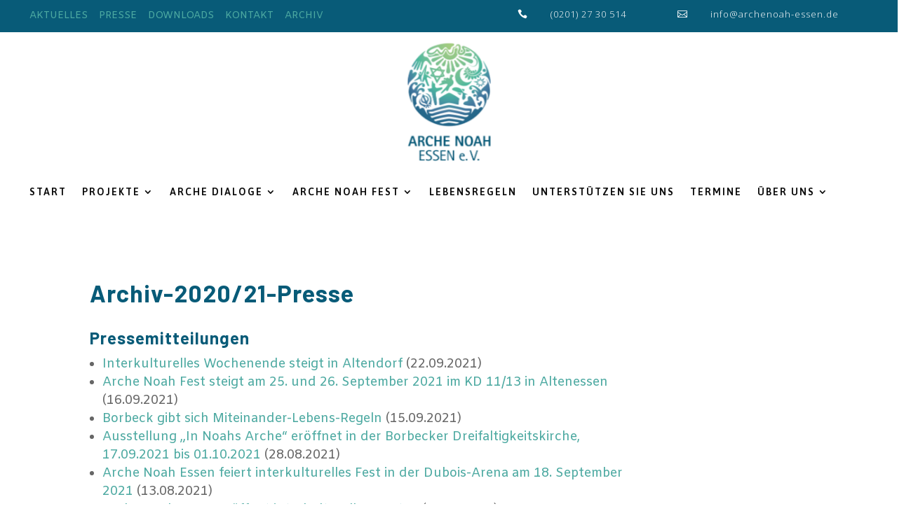

--- FILE ---
content_type: text/html; charset=UTF-8
request_url: https://archenoah-essen.de/archiv-2020-21-presse/
body_size: 15786
content:
<!DOCTYPE html><html lang="de"><head><meta charset="UTF-8" /><meta http-equiv="X-UA-Compatible" content="IE=edge"><link rel="pingback" href="https://archenoah-essen.de/xmlrpc.php" /> <script type="text/javascript">document.documentElement.className = 'js';</script> <meta name='robots' content='index, follow, max-image-preview:large, max-snippet:-1, max-video-preview:-1' /><style>img:is([sizes="auto" i], [sizes^="auto," i]) { contain-intrinsic-size: 3000px 1500px }</style><title>Archiv-2020/21-Presse &#8226; ARCHE NOAH ESSEN E.V.</title><link rel="canonical" href="https://archenoah-essen.de/archiv-2020-21-presse/" /><meta property="og:locale" content="de_DE" /><meta property="og:type" content="article" /><meta property="og:title" content="Archiv-2020/21-Presse &#8226; ARCHE NOAH ESSEN E.V." /><meta property="og:description" content="Pressemitteilungen Interkulturelles Wochenende steigt in Altendorf (22.09.2021) Arche Noah Fest steigt am 25. und 26. September 2021 im KD 11/13 in Altenessen (16.09.2021) Borbeck gibt sich Miteinander-Lebens-Regeln (15.09.2021) Ausstellung „In Noahs Arche“ eröffnet in der Borbecker Dreifaltigkeitskirche, 17.09.2021 bis 01.10.2021 (28.08.2021) Arche Noah Essen feiert interkulturelles Fest in der Dubois-Arena am 18. September 2021 (13.08.2021) [&hellip;]" /><meta property="og:url" content="https://archenoah-essen.de/archiv-2020-21-presse/" /><meta property="og:site_name" content="ARCHE NOAH ESSEN E.V." /><meta property="article:publisher" content="https://www.facebook.com/ArcheNoahEssen" /><meta property="article:modified_time" content="2022-04-11T09:17:33+00:00" /><meta property="og:image" content="https://archenoah-essen.de/wp-content/uploads/2020/11/ArcheNoah_LOGO_web-transparent_255px.png" /><meta property="og:image:width" content="301" /><meta property="og:image:height" content="370" /><meta property="og:image:type" content="image/png" /><meta name="twitter:card" content="summary_large_image" /><meta name="twitter:label1" content="Geschätzte Lesezeit" /><meta name="twitter:data1" content="2 Minuten" /> <script type="application/ld+json" class="yoast-schema-graph">{"@context":"https://schema.org","@graph":[{"@type":"WebPage","@id":"https://archenoah-essen.de/archiv-2020-21-presse/","url":"https://archenoah-essen.de/archiv-2020-21-presse/","name":"Archiv-2020/21-Presse &#8226; ARCHE NOAH ESSEN E.V.","isPartOf":{"@id":"https://archenoah-essen.de/#website"},"datePublished":"2022-04-11T09:07:16+00:00","dateModified":"2022-04-11T09:17:33+00:00","breadcrumb":{"@id":"https://archenoah-essen.de/archiv-2020-21-presse/#breadcrumb"},"inLanguage":"de","potentialAction":[{"@type":"ReadAction","target":["https://archenoah-essen.de/archiv-2020-21-presse/"]}]},{"@type":"BreadcrumbList","@id":"https://archenoah-essen.de/archiv-2020-21-presse/#breadcrumb","itemListElement":[{"@type":"ListItem","position":1,"name":"Startseite","item":"https://archenoah-essen.de/"},{"@type":"ListItem","position":2,"name":"Archiv-2020/21-Presse"}]},{"@type":"WebSite","@id":"https://archenoah-essen.de/#website","url":"https://archenoah-essen.de/","name":"ARCHE NOAH ESSEN","description":"Hand in Hand für Vielfalt in Essen","publisher":{"@id":"https://archenoah-essen.de/#organization"},"potentialAction":[{"@type":"SearchAction","target":{"@type":"EntryPoint","urlTemplate":"https://archenoah-essen.de/?s={search_term_string}"},"query-input":{"@type":"PropertyValueSpecification","valueRequired":true,"valueName":"search_term_string"}}],"inLanguage":"de"},{"@type":"Organization","@id":"https://archenoah-essen.de/#organization","name":"ARCHE NOAH ESSEN","url":"https://archenoah-essen.de/","logo":{"@type":"ImageObject","inLanguage":"de","@id":"https://archenoah-essen.de/#/schema/logo/image/","url":"https://archenoah-essen.de/wp-content/uploads/2020/11/archenoah_logo_rgb_rz_255px.jpg","contentUrl":"https://archenoah-essen.de/wp-content/uploads/2020/11/archenoah_logo_rgb_rz_255px.jpg","width":255,"height":346,"caption":"ARCHE NOAH ESSEN"},"image":{"@id":"https://archenoah-essen.de/#/schema/logo/image/"},"sameAs":["https://www.facebook.com/ArcheNoahEssen","https://www.instagram.com/archenoahessen/"]}]}</script> <link rel="alternate" type="application/rss+xml" title="ARCHE NOAH ESSEN E.V. &raquo; Feed" href="https://archenoah-essen.de/feed/" /><link rel="alternate" type="application/rss+xml" title="ARCHE NOAH ESSEN E.V. &raquo; Kommentar-Feed" href="https://archenoah-essen.de/comments/feed/" /><meta content="DI Moderna v.2.0" name="generator"/><style id='filebird-block-filebird-gallery-style-inline-css' type='text/css'>ul.filebird-block-filebird-gallery{margin:auto!important;padding:0!important;width:100%}ul.filebird-block-filebird-gallery.layout-grid{display:grid;grid-gap:20px;align-items:stretch;grid-template-columns:repeat(var(--columns),1fr);justify-items:stretch}ul.filebird-block-filebird-gallery.layout-grid li img{border:1px solid #ccc;box-shadow:2px 2px 6px 0 rgba(0,0,0,.3);height:100%;max-width:100%;-o-object-fit:cover;object-fit:cover;width:100%}ul.filebird-block-filebird-gallery.layout-masonry{-moz-column-count:var(--columns);-moz-column-gap:var(--space);column-gap:var(--space);-moz-column-width:var(--min-width);columns:var(--min-width) var(--columns);display:block;overflow:auto}ul.filebird-block-filebird-gallery.layout-masonry li{margin-bottom:var(--space)}ul.filebird-block-filebird-gallery li{list-style:none}ul.filebird-block-filebird-gallery li figure{height:100%;margin:0;padding:0;position:relative;width:100%}ul.filebird-block-filebird-gallery li figure figcaption{background:linear-gradient(0deg,rgba(0,0,0,.7),rgba(0,0,0,.3) 70%,transparent);bottom:0;box-sizing:border-box;color:#fff;font-size:.8em;margin:0;max-height:100%;overflow:auto;padding:3em .77em .7em;position:absolute;text-align:center;width:100%;z-index:2}ul.filebird-block-filebird-gallery li figure figcaption a{color:inherit}</style><link rel='stylesheet' id='wpo_min-header-0-css' href='https://archenoah-essen.de/wp-content/cache/wpo-minify/1762498586/assets/wpo-minify-header-9ad77693.min.css' type='text/css' media='all' /><link rel="https://api.w.org/" href="https://archenoah-essen.de/wp-json/" /><link rel="alternate" title="JSON" type="application/json" href="https://archenoah-essen.de/wp-json/wp/v2/pages/7525" /><link rel="EditURI" type="application/rsd+xml" title="RSD" href="https://archenoah-essen.de/xmlrpc.php?rsd" /><link rel='shortlink' href='https://archenoah-essen.de/?p=7525' /><link rel="alternate" title="oEmbed (JSON)" type="application/json+oembed" href="https://archenoah-essen.de/wp-json/oembed/1.0/embed?url=https%3A%2F%2Farchenoah-essen.de%2Farchiv-2020-21-presse%2F" /><link rel="alternate" title="oEmbed (XML)" type="text/xml+oembed" href="https://archenoah-essen.de/wp-json/oembed/1.0/embed?url=https%3A%2F%2Farchenoah-essen.de%2Farchiv-2020-21-presse%2F&#038;format=xml" /><style>.cmplz-hidden {
					display: none !important;
				}</style><meta name="viewport" content="width=device-width, initial-scale=1.0, maximum-scale=1.0, user-scalable=0" /><link rel="preload" href="https://archenoah-essen.de/wp-content/themes/di-basis/core/admin/fonts/modules.ttf" as="font" crossorigin="anonymous"><style type="text/css" id="custom-background-css">body.custom-background { background-color: #ffffff; }</style><meta name="google-site-verification" content="RwBmqK3PkJQ-BYLzWTA_v2QZ1ur8QBKqlwxj0_3wR1o"> <script>document.addEventListener("DOMContentLoaded", function() {
  function equalizeBlogHeights() {
    var container = document.querySelector('.blog-equal-cols');
    if (!container) return;

    var posts = Array.from(container.children);

    if (posts.length === 0) return;

    // Höhe bei jedem Durchlauf zurücksetzen, um neue Höhe richtig zu messen
    posts.forEach(function(post) {
      post.style.height = 'auto';
    });

    // Maximale Höhe ermitteln
    var maxHeight = 0;
    posts.forEach(function(post) {
      var h = post.offsetHeight;
      if (h > maxHeight) maxHeight = h;
    });

    // Alle Beiträge auf maxHeight setzen
    posts.forEach(function(post) {
      post.style.height = maxHeight + 'px';
    });
  }

  equalizeBlogHeights();

  // Höhe bei Fenstergröße ändern neu berechnen
  window.addEventListener('resize', equalizeBlogHeights);

  // Nach vollständigem Laden (inkl. Bilder) erneut ausführen
  window.addEventListener('load', equalizeBlogHeights);
});</script><link rel="icon" href="https://archenoah-essen.de/wp-content/uploads/2021/04/cropped-ArcheNoah_LOGO_RGB_2019_RZ-2-150x150.png" sizes="32x32" /><link rel="icon" href="https://archenoah-essen.de/wp-content/uploads/2021/04/cropped-ArcheNoah_LOGO_RGB_2019_RZ-2-300x300.png" sizes="192x192" /><link rel="apple-touch-icon" href="https://archenoah-essen.de/wp-content/uploads/2021/04/cropped-ArcheNoah_LOGO_RGB_2019_RZ-2-300x300.png" /><meta name="msapplication-TileImage" content="https://archenoah-essen.de/wp-content/uploads/2021/04/cropped-ArcheNoah_LOGO_RGB_2019_RZ-2-300x300.png" /><style id="et-divi-customizer-global-cached-inline-styles">body,.et_pb_column_1_2 .et_quote_content blockquote cite,.et_pb_column_1_2 .et_link_content a.et_link_main_url,.et_pb_column_1_3 .et_quote_content blockquote cite,.et_pb_column_3_8 .et_quote_content blockquote cite,.et_pb_column_1_4 .et_quote_content blockquote cite,.et_pb_blog_grid .et_quote_content blockquote cite,.et_pb_column_1_3 .et_link_content a.et_link_main_url,.et_pb_column_3_8 .et_link_content a.et_link_main_url,.et_pb_column_1_4 .et_link_content a.et_link_main_url,.et_pb_blog_grid .et_link_content a.et_link_main_url,body .et_pb_bg_layout_light .et_pb_post p,body .et_pb_bg_layout_dark .et_pb_post p{font-size:18px}.et_pb_slide_content,.et_pb_best_value{font-size:20px}h1,h2,h3,h4,h5,h6{color:#085b78}.woocommerce #respond input#submit,.woocommerce-page #respond input#submit,.woocommerce #content input.button,.woocommerce-page #content input.button,.woocommerce-message,.woocommerce-error,.woocommerce-info{background:#4ca9a1!important}#et_search_icon:hover,.mobile_menu_bar:before,.mobile_menu_bar:after,.et_toggle_slide_menu:after,.et-social-icon a:hover,.et_pb_sum,.et_pb_pricing li a,.et_pb_pricing_table_button,.et_overlay:before,.entry-summary p.price ins,.woocommerce div.product span.price,.woocommerce-page div.product span.price,.woocommerce #content div.product span.price,.woocommerce-page #content div.product span.price,.woocommerce div.product p.price,.woocommerce-page div.product p.price,.woocommerce #content div.product p.price,.woocommerce-page #content div.product p.price,.et_pb_member_social_links a:hover,.woocommerce .star-rating span:before,.woocommerce-page .star-rating span:before,.et_pb_widget li a:hover,.et_pb_filterable_portfolio .et_pb_portfolio_filters li a.active,.et_pb_filterable_portfolio .et_pb_portofolio_pagination ul li a.active,.et_pb_gallery .et_pb_gallery_pagination ul li a.active,.wp-pagenavi span.current,.wp-pagenavi a:hover,.nav-single a,.tagged_as a,.posted_in a{color:#4ca9a1}.et_pb_contact_submit,.et_password_protected_form .et_submit_button,.et_pb_bg_layout_light .et_pb_newsletter_button,.comment-reply-link,.form-submit .et_pb_button,.et_pb_bg_layout_light .et_pb_promo_button,.et_pb_bg_layout_light .et_pb_more_button,.woocommerce a.button.alt,.woocommerce-page a.button.alt,.woocommerce button.button.alt,.woocommerce button.button.alt.disabled,.woocommerce-page button.button.alt,.woocommerce-page button.button.alt.disabled,.woocommerce input.button.alt,.woocommerce-page input.button.alt,.woocommerce #respond input#submit.alt,.woocommerce-page #respond input#submit.alt,.woocommerce #content input.button.alt,.woocommerce-page #content input.button.alt,.woocommerce a.button,.woocommerce-page a.button,.woocommerce button.button,.woocommerce-page button.button,.woocommerce input.button,.woocommerce-page input.button,.et_pb_contact p input[type="checkbox"]:checked+label i:before,.et_pb_bg_layout_light.et_pb_module.et_pb_button{color:#4ca9a1}.footer-widget h4{color:#4ca9a1}.et-search-form,.nav li ul,.et_mobile_menu,.footer-widget li:before,.et_pb_pricing li:before,blockquote{border-color:#4ca9a1}.et_pb_counter_amount,.et_pb_featured_table .et_pb_pricing_heading,.et_quote_content,.et_link_content,.et_audio_content,.et_pb_post_slider.et_pb_bg_layout_dark,.et_slide_in_menu_container,.et_pb_contact p input[type="radio"]:checked+label i:before{background-color:#4ca9a1}.container,.et_pb_row,.et_pb_slider .et_pb_container,.et_pb_fullwidth_section .et_pb_title_container,.et_pb_fullwidth_section .et_pb_title_featured_container,.et_pb_fullwidth_header:not(.et_pb_fullscreen) .et_pb_fullwidth_header_container{max-width:1197px}.et_boxed_layout #page-container,.et_boxed_layout.et_non_fixed_nav.et_transparent_nav #page-container #top-header,.et_boxed_layout.et_non_fixed_nav.et_transparent_nav #page-container #main-header,.et_fixed_nav.et_boxed_layout #page-container #top-header,.et_fixed_nav.et_boxed_layout #page-container #main-header,.et_boxed_layout #page-container .container,.et_boxed_layout #page-container .et_pb_row{max-width:1357px}a{color:#4ca9a1}#top-header,#et-secondary-nav li ul{background-color:#085b78}.et_header_style_centered .mobile_nav .select_page,.et_header_style_split .mobile_nav .select_page,.et_nav_text_color_light #top-menu>li>a,.et_nav_text_color_dark #top-menu>li>a,#top-menu a,.et_mobile_menu li a,.et_nav_text_color_light .et_mobile_menu li a,.et_nav_text_color_dark .et_mobile_menu li a,#et_search_icon:before,.et_search_form_container input,span.et_close_search_field:after,#et-top-navigation .et-cart-info{color:#1e1e1e}.et_search_form_container input::-moz-placeholder{color:#1e1e1e}.et_search_form_container input::-webkit-input-placeholder{color:#1e1e1e}.et_search_form_container input:-ms-input-placeholder{color:#1e1e1e}#main-header .nav li ul a{color:#262626}#top-menu li a{font-size:15px}body.et_vertical_nav .container.et_search_form_container .et-search-form input{font-size:15px!important}#top-menu li.current-menu-ancestor>a,#top-menu li.current-menu-item>a,#top-menu li.current_page_item>a,.et_color_scheme_red #top-menu li.current-menu-ancestor>a,.et_color_scheme_red #top-menu li.current-menu-item>a,.et_color_scheme_red #top-menu li.current_page_item>a,.et_color_scheme_pink #top-menu li.current-menu-ancestor>a,.et_color_scheme_pink #top-menu li.current-menu-item>a,.et_color_scheme_pink #top-menu li.current_page_item>a,.et_color_scheme_orange #top-menu li.current-menu-ancestor>a,.et_color_scheme_orange #top-menu li.current-menu-item>a,.et_color_scheme_orange #top-menu li.current_page_item>a,.et_color_scheme_green #top-menu li.current-menu-ancestor>a,.et_color_scheme_green #top-menu li.current-menu-item>a,.et_color_scheme_green #top-menu li.current_page_item>a{color:#4ca9a1}#main-footer{background-color:#dddddd}#footer-widgets .footer-widget a,#footer-widgets .footer-widget li a,#footer-widgets .footer-widget li a:hover{color:#606060}.footer-widget{color:#606060}#main-footer .footer-widget h4{color:#128c80}.footer-widget li:before{border-color:#128c80}#footer-widgets .footer-widget li:before{top:12.3px}#et-footer-nav{background-color:#128c80}.bottom-nav,.bottom-nav a,.bottom-nav li.current-menu-item a{color:#f2f2f2}#et-footer-nav .bottom-nav li.current-menu-item a{color:#ededed}#footer-bottom{background-color:rgba(0,0,0,0.78)}#footer-info,#footer-info a{color:#aaaaaa}#footer-bottom .et-social-icon a{color:#778989}h1,h2,h3,h4,h5,h6,.et_quote_content blockquote p,.et_pb_slide_description .et_pb_slide_title{font-weight:bold;font-style:normal;text-transform:none;text-decoration:none;letter-spacing:1px;line-height:1.2em}.et_slide_in_menu_container,.et_slide_in_menu_container .et-search-field{letter-spacing:px}.et_slide_in_menu_container .et-search-field::-moz-placeholder{letter-spacing:px}.et_slide_in_menu_container .et-search-field::-webkit-input-placeholder{letter-spacing:px}.et_slide_in_menu_container .et-search-field:-ms-input-placeholder{letter-spacing:px}@media only screen and (min-width:981px){.et_pb_section{padding:2% 0}.et_pb_fullwidth_section{padding:0}.et_pb_row{padding:5% 0}.et_header_style_left #et-top-navigation,.et_header_style_split #et-top-navigation{padding:46px 0 0 0}.et_header_style_left #et-top-navigation nav>ul>li>a,.et_header_style_split #et-top-navigation nav>ul>li>a{padding-bottom:46px}.et_header_style_split .centered-inline-logo-wrap{width:92px;margin:-92px 0}.et_header_style_split .centered-inline-logo-wrap #logo{max-height:92px}.et_pb_svg_logo.et_header_style_split .centered-inline-logo-wrap #logo{height:92px}.et_header_style_centered #top-menu>li>a{padding-bottom:17px}.et_header_style_slide #et-top-navigation,.et_header_style_fullscreen #et-top-navigation{padding:37px 0 37px 0!important}.et_header_style_centered #main-header .logo_container{height:92px}.et_header_style_centered #logo{max-height:82%}.et_pb_svg_logo.et_header_style_centered #logo{height:82%}.et_header_style_left .et-fixed-header #et-top-navigation,.et_header_style_split .et-fixed-header #et-top-navigation{padding:15px 0 0 0}.et_header_style_left .et-fixed-header #et-top-navigation nav>ul>li>a,.et_header_style_split .et-fixed-header #et-top-navigation nav>ul>li>a{padding-bottom:15px}.et_header_style_centered header#main-header.et-fixed-header .logo_container{height:30px}.et_header_style_split #main-header.et-fixed-header .centered-inline-logo-wrap{width:30px;margin:-30px 0}.et_header_style_split .et-fixed-header .centered-inline-logo-wrap #logo{max-height:30px}.et_pb_svg_logo.et_header_style_split .et-fixed-header .centered-inline-logo-wrap #logo{height:30px}.et_header_style_slide .et-fixed-header #et-top-navigation,.et_header_style_fullscreen .et-fixed-header #et-top-navigation{padding:6px 0 6px 0!important}.et-fixed-header#top-header,.et-fixed-header#top-header #et-secondary-nav li ul{background-color:#128c80}.et-fixed-header #top-menu a,.et-fixed-header #et_search_icon:before,.et-fixed-header #et_top_search .et-search-form input,.et-fixed-header .et_search_form_container input,.et-fixed-header .et_close_search_field:after,.et-fixed-header #et-top-navigation .et-cart-info{color:#1e1e1e!important}.et-fixed-header .et_search_form_container input::-moz-placeholder{color:#1e1e1e!important}.et-fixed-header .et_search_form_container input::-webkit-input-placeholder{color:#1e1e1e!important}.et-fixed-header .et_search_form_container input:-ms-input-placeholder{color:#1e1e1e!important}.et-fixed-header #top-menu li.current-menu-ancestor>a,.et-fixed-header #top-menu li.current-menu-item>a,.et-fixed-header #top-menu li.current_page_item>a{color:#128c80!important}body.home-posts #left-area .et_pb_post h2,body.archive #left-area .et_pb_post h2,body.search #left-area .et_pb_post h2{font-size:22.533333333333px}body.single .et_post_meta_wrapper h1{font-size:26px}}@media only screen and (min-width:1496px){.et_pb_row{padding:74px 0}.et_pb_section{padding:29px 0}.single.et_pb_pagebuilder_layout.et_full_width_page .et_post_meta_wrapper{padding-top:224px}.et_pb_fullwidth_section{padding:0}}h1,h1.et_pb_contact_main_title,.et_pb_title_container h1{font-size:34px}h2,.product .related h2,.et_pb_column_1_2 .et_quote_content blockquote p{font-size:29px}h3{font-size:24px}h4,.et_pb_circle_counter h3,.et_pb_number_counter h3,.et_pb_column_1_3 .et_pb_post h2,.et_pb_column_1_4 .et_pb_post h2,.et_pb_blog_grid h2,.et_pb_column_1_3 .et_quote_content blockquote p,.et_pb_column_3_8 .et_quote_content blockquote p,.et_pb_column_1_4 .et_quote_content blockquote p,.et_pb_blog_grid .et_quote_content blockquote p,.et_pb_column_1_3 .et_link_content h2,.et_pb_column_3_8 .et_link_content h2,.et_pb_column_1_4 .et_link_content h2,.et_pb_blog_grid .et_link_content h2,.et_pb_column_1_3 .et_audio_content h2,.et_pb_column_3_8 .et_audio_content h2,.et_pb_column_1_4 .et_audio_content h2,.et_pb_blog_grid .et_audio_content h2,.et_pb_column_3_8 .et_pb_audio_module_content h2,.et_pb_column_1_3 .et_pb_audio_module_content h2,.et_pb_gallery_grid .et_pb_gallery_item h3,.et_pb_portfolio_grid .et_pb_portfolio_item h2,.et_pb_filterable_portfolio_grid .et_pb_portfolio_item h2{font-size:20px}h5{font-size:18px}h6{font-size:15px}.et_pb_slide_description .et_pb_slide_title{font-size:52px}.woocommerce ul.products li.product h3,.woocommerce-page ul.products li.product h3,.et_pb_gallery_grid .et_pb_gallery_item h3,.et_pb_portfolio_grid .et_pb_portfolio_item h2,.et_pb_filterable_portfolio_grid .et_pb_portfolio_item h2,.et_pb_column_1_4 .et_pb_audio_module_content h2{font-size:18px}@media only screen and (max-width:980px){body,.et_pb_column_1_2 .et_quote_content blockquote cite,.et_pb_column_1_2 .et_link_content a.et_link_main_url,.et_pb_column_1_3 .et_quote_content blockquote cite,.et_pb_column_3_8 .et_quote_content blockquote cite,.et_pb_column_1_4 .et_quote_content blockquote cite,.et_pb_blog_grid .et_quote_content blockquote cite,.et_pb_column_1_3 .et_link_content a.et_link_main_url,.et_pb_column_3_8 .et_link_content a.et_link_main_url,.et_pb_column_1_4 .et_link_content a.et_link_main_url,.et_pb_blog_grid .et_link_content a.et_link_main_url{font-size:17px}.et_pb_slider.et_pb_module .et_pb_slides .et_pb_slide_content,.et_pb_best_value{font-size:19px}h1{font-size:28px}h2,.product .related h2,.et_pb_column_1_2 .et_quote_content blockquote p{font-size:24px}h3{font-size:20px}h4,.et_pb_circle_counter h3,.et_pb_number_counter h3,.et_pb_column_1_3 .et_pb_post h2,.et_pb_column_1_4 .et_pb_post h2,.et_pb_blog_grid h2,.et_pb_column_1_3 .et_quote_content blockquote p,.et_pb_column_3_8 .et_quote_content blockquote p,.et_pb_column_1_4 .et_quote_content blockquote p,.et_pb_blog_grid .et_quote_content blockquote p,.et_pb_column_1_3 .et_link_content h2,.et_pb_column_3_8 .et_link_content h2,.et_pb_column_1_4 .et_link_content h2,.et_pb_blog_grid .et_link_content h2,.et_pb_column_1_3 .et_audio_content h2,.et_pb_column_3_8 .et_audio_content h2,.et_pb_column_1_4 .et_audio_content h2,.et_pb_blog_grid .et_audio_content h2,.et_pb_column_3_8 .et_pb_audio_module_content h2,.et_pb_column_1_3 .et_pb_audio_module_content h2,.et_pb_gallery_grid .et_pb_gallery_item h3,.et_pb_portfolio_grid .et_pb_portfolio_item h2,.et_pb_filterable_portfolio_grid .et_pb_portfolio_item h2{font-size:16px}.et_pb_slider.et_pb_module .et_pb_slides .et_pb_slide_description .et_pb_slide_title{font-size:42px}.woocommerce ul.products li.product h3,.woocommerce-page ul.products li.product h3,.et_pb_gallery_grid .et_pb_gallery_item h3,.et_pb_portfolio_grid .et_pb_portfolio_item h2,.et_pb_filterable_portfolio_grid .et_pb_portfolio_item h2,.et_pb_column_1_4 .et_pb_audio_module_content h2{font-size:14px}h5{font-size:14px}h6{font-size:13px}.et_pb_section{padding:52px 0}.et_pb_section.et_pb_fullwidth_section{padding:0}.et_pb_row,.et_pb_column .et_pb_row_inner{padding:18px 0}}@media only screen and (max-width:767px){body,.et_pb_column_1_2 .et_quote_content blockquote cite,.et_pb_column_1_2 .et_link_content a.et_link_main_url,.et_pb_column_1_3 .et_quote_content blockquote cite,.et_pb_column_3_8 .et_quote_content blockquote cite,.et_pb_column_1_4 .et_quote_content blockquote cite,.et_pb_blog_grid .et_quote_content blockquote cite,.et_pb_column_1_3 .et_link_content a.et_link_main_url,.et_pb_column_3_8 .et_link_content a.et_link_main_url,.et_pb_column_1_4 .et_link_content a.et_link_main_url,.et_pb_blog_grid .et_link_content a.et_link_main_url{font-size:15px}.et_pb_slider.et_pb_module .et_pb_slides .et_pb_slide_content,.et_pb_best_value{font-size:17px}h1{font-size:27px}h2,.product .related h2,.et_pb_column_1_2 .et_quote_content blockquote p{font-size:23px}h3{font-size:19px}h4,.et_pb_circle_counter h3,.et_pb_number_counter h3,.et_pb_column_1_3 .et_pb_post h2,.et_pb_column_1_4 .et_pb_post h2,.et_pb_blog_grid h2,.et_pb_column_1_3 .et_quote_content blockquote p,.et_pb_column_3_8 .et_quote_content blockquote p,.et_pb_column_1_4 .et_quote_content blockquote p,.et_pb_blog_grid .et_quote_content blockquote p,.et_pb_column_1_3 .et_link_content h2,.et_pb_column_3_8 .et_link_content h2,.et_pb_column_1_4 .et_link_content h2,.et_pb_blog_grid .et_link_content h2,.et_pb_column_1_3 .et_audio_content h2,.et_pb_column_3_8 .et_audio_content h2,.et_pb_column_1_4 .et_audio_content h2,.et_pb_blog_grid .et_audio_content h2,.et_pb_column_3_8 .et_pb_audio_module_content h2,.et_pb_column_1_3 .et_pb_audio_module_content h2,.et_pb_gallery_grid .et_pb_gallery_item h3,.et_pb_portfolio_grid .et_pb_portfolio_item h2,.et_pb_filterable_portfolio_grid .et_pb_portfolio_item h2{font-size:16px}.et_pb_slider.et_pb_module .et_pb_slides .et_pb_slide_description .et_pb_slide_title{font-size:41px}.woocommerce ul.products li.product h3,.woocommerce-page ul.products li.product h3,.et_pb_gallery_grid .et_pb_gallery_item h3,.et_pb_portfolio_grid .et_pb_portfolio_item h2,.et_pb_filterable_portfolio_grid .et_pb_portfolio_item h2,.et_pb_column_1_4 .et_pb_audio_module_content h2{font-size:14px}h5{font-size:14px}h6{font-size:12px}.et_pb_section{padding:20px 0}.et_pb_section.et_pb_fullwidth_section{padding:0}.et_pb_row,.et_pb_column .et_pb_row_inner{padding:0px 0}}	h1,h2,h3,h4,h5,h6{font-family:'Barlow',Helvetica,Arial,Lucida,sans-serif}body,input,textarea,select{font-family:'Amiko',Helvetica,Arial,Lucida,sans-serif}#main-header,#et-top-navigation{font-family:'Arial',Helvetica,Arial,Lucida,sans-serif}#top-header .container{font-family:'Arial',Helvetica,Arial,Lucida,sans-serif}body #page-container #sidebar{width:22%}body #page-container #left-area{width:78%}.et_right_sidebar #main-content .container:before{right:22%!important}.et_left_sidebar #main-content .container:before{left:22%!important}.single-post .sidebar{display:none}.single-post .content-area{width:100%}#sidebar{display:none}#left-area{width:100%;padding:23px 0px 0px!important;float:none!important}.container:before{background-color:transparent!important}.single .et_pb_section{width:100vw!important;position:relative!important;left:50%!important;right:50%!important;margin-left:-50vw!important;margin-right:-50vw!important}.equal-height-row{display:flex;flex-wrap:wrap}.equal-height-row .et_pb_column{display:flex;flex-direction:column}</style><style>:root,::before,::after{--mec-color-skin: #2997ab;--mec-color-skin-rgba-1: rgba(41,151,171,.25);--mec-color-skin-rgba-2: rgba(41,151,171,.5);--mec-color-skin-rgba-3: rgba(41,151,171,.75);--mec-color-skin-rgba-4: rgba(41,151,171,.11);--mec-primary-border-radius: ;--mec-secondary-border-radius: ;--mec-container-normal-width: 1196px;--mec-container-large-width: 1690px;--mec-title-color: #085b78;--mec-title-color-hover: #468aa2;--mec-content-color: #161616;--mec-fes-main-color: #40d9f1;--mec-fes-main-color-rgba-1: rgba(64, 217, 241, 0.12);--mec-fes-main-color-rgba-2: rgba(64, 217, 241, 0.23);--mec-fes-main-color-rgba-3: rgba(64, 217, 241, 0.03);--mec-fes-main-color-rgba-4: rgba(64, 217, 241, 0.3);--mec-fes-main-color-rgba-5: rgb(64 217 241 / 7%);--mec-fes-main-color-rgba-6: rgba(64, 217, 241, 0.2);</style></head><body class="wp-singular page-template-default page page-id-7525 custom-background wp-theme-di-basis wp-child-theme-di-moderna et-tb-has-template et-tb-has-header et-tb-has-footer mec-theme-di-basis et_pb_button_helper_class et_cover_background windows et_pb_gutters2 et_right_sidebar et_divi_theme et-db et_minified_js et_minified_css"><div id="page-container"><div id="et-boc" class="et-boc"><header class="et-l et-l--header"><div class="et_builder_inner_content et_pb_gutters2"><div class="et_pb_section et_pb_section_0_tb_header et_pb_with_background et_section_regular" ><div class="et_pb_row et_pb_row_0_tb_header"><div class="et_pb_column et_pb_column_1_2 et_pb_column_0_tb_header  et_pb_css_mix_blend_mode_passthrough"><div class="et_pb_module et_pb_text et_pb_text_0_tb_header  et_pb_text_align_left et_pb_text_align_center-tablet et_pb_bg_layout_light"><div class="et_pb_text_inner"><p><a href="https://archenoah-essen.de/aktuelles/">AKTUELLES</a>    <a href="https://archenoah-essen.de/presse/">PRESSE</a>    <a href="https://archenoah-essen.de/downloads-und-materialien/">DOWNLOADS</a>    <a href="https://archenoah-essen.de/kontakt/">KONTAKT</a>    <a href="https://archenoah-essen.de/archiv/">ARCHIV</a></p></div></div></div><div class="et_pb_column et_pb_column_1_4 et_pb_column_1_tb_header  et_pb_css_mix_blend_mode_passthrough"><div class="et_pb_module et_pb_blurb et_pb_blurb_0_tb_header  et_pb_text_align_left  et_pb_blurb_position_left et_pb_bg_layout_light"><div class="et_pb_blurb_content"><div class="et_pb_main_blurb_image"><span class="et_pb_image_wrap"><span class="et-waypoint et_pb_animation_top et-pb-icon">&#xe090;</span></span></div><div class="et_pb_blurb_container"><h5 class="et_pb_module_header"><span>(0201) 27 30 514</span></h5></div></div></div></div><div class="et_pb_column et_pb_column_1_4 et_pb_column_2_tb_header  et_pb_css_mix_blend_mode_passthrough et-last-child"><div class="et_pb_module et_pb_blurb et_pb_blurb_1_tb_header  et_pb_text_align_left  et_pb_blurb_position_left et_pb_bg_layout_light"><div class="et_pb_blurb_content"><div class="et_pb_main_blurb_image"><a href="http://mailto.info@archenoah-essen.de"><span class="et_pb_image_wrap"><span class="et-waypoint et_pb_animation_top et-pb-icon">&#xe010;</span></span></a></div><div class="et_pb_blurb_container"><h5 class="et_pb_module_header"><a href="http://mailto.info@archenoah-essen.de">info@archenoah-essen.de</a></h5></div></div></div></div></div></div><div class="et_pb_section et_pb_section_1_tb_header et_pb_with_background et_section_regular" ><div class="et_pb_row et_pb_row_1_tb_header"><div class="et_pb_column et_pb_column_1_2 et_pb_column_3_tb_header  et_pb_css_mix_blend_mode_passthrough et_pb_column_empty"></div><div class="et_pb_column et_pb_column_1_2 et_pb_column_4_tb_header  et_pb_css_mix_blend_mode_passthrough et-last-child et_pb_column_empty"></div></div></div><div class="et_pb_section et_pb_section_2_tb_header et_section_regular" ><div class="et_pb_row et_pb_row_2_tb_header"><div class="et_pb_column et_pb_column_4_4 et_pb_column_5_tb_header  et_pb_css_mix_blend_mode_passthrough et-last-child"><div class="et_pb_module et_pb_image et_pb_image_0_tb_header"> <a href="https://archenoah-essen.de/"><span class="et_pb_image_wrap "><img decoding="async" src="https://archenoah-essen.de/wp-content/uploads/2021/04/ArcheNoah_LOGO-1.png" alt="" title="ArcheNoah_LOGO" height="auto" width="auto" srcset="https://archenoah-essen.de/wp-content/uploads/2021/04/ArcheNoah_LOGO-1.png 301w, https://archenoah-essen.de/wp-content/uploads/2021/04/ArcheNoah_LOGO-1-244x300.png 244w" sizes="(max-width: 301px) 100vw, 301px" class="wp-image-6574" /></span></a></div></div></div></div><div class="et_pb_section et_pb_section_3_tb_header et_section_regular" ><div class="et_pb_row et_pb_row_3_tb_header et_pb_row--with-menu"><div class="et_pb_column et_pb_column_4_4 et_pb_column_6_tb_header  et_pb_css_mix_blend_mode_passthrough et-last-child et_pb_column--with-menu"><div class="et_pb_module et_pb_menu et_pb_menu_0_tb_header et_pb_bg_layout_light  et_pb_text_align_left et_dropdown_animation_fade et_pb_menu--without-logo et_pb_menu--style-left_aligned"><div class="et_pb_menu_inner_container clearfix"><div class="et_pb_menu__wrap"><div class="et_pb_menu__menu"><nav class="et-menu-nav"><ul id="menu-hauptmenue" class="et-menu nav"><li class="et_pb_menu_page_id-home menu-item menu-item-type-custom menu-item-object-custom menu-item-home menu-item-61"><a href="https://archenoah-essen.de/">START</a></li><li class="et_pb_menu_page_id-9036 menu-item menu-item-type-post_type menu-item-object-page menu-item-has-children menu-item-9042"><a href="https://archenoah-essen.de/projekte/">PROJEKTE</a><ul class="sub-menu"><li class="et_pb_menu_page_id-9599 menu-item menu-item-type-post_type menu-item-object-post menu-item-9868"><a href="https://archenoah-essen.de/projekte/2024/die-route-der-begegnung-ist-eroeffnet/">Route der Begegnung</a></li><li class="et_pb_menu_page_id-8997 menu-item menu-item-type-post_type menu-item-object-post menu-item-9869"><a href="https://archenoah-essen.de/projekte/2024/ein-friedensbaum-der-religionen/">Friedensbaum</a></li><li class="et_pb_menu_page_id-9019 menu-item menu-item-type-post_type menu-item-object-post menu-item-has-children menu-item-9872"><a href="https://archenoah-essen.de/projekte/2024/begegnung-durch-musik/">Begegnung durch Musik</a><ul class="sub-menu"><li class="et_pb_menu_page_id-9856 menu-item menu-item-type-post_type menu-item-object-post menu-item-9873"><a href="https://archenoah-essen.de/begegnung-durch-musik/2024/violine-und-kulturelle-bruecken-rami-basisah/">Interview mit Rami Basisah</a></li></ul></li><li class="et_pb_menu_page_id-8921 menu-item menu-item-type-post_type menu-item-object-post menu-item-9874"><a href="https://archenoah-essen.de/projekte/2024/drachenbootrennen-viele-religionen-ein-team/">Drachenbootrennen</a></li><li class="et_pb_menu_page_id-8873 menu-item menu-item-type-post_type menu-item-object-post menu-item-9875"><a href="https://archenoah-essen.de/projekte/2024/segeltoern-fuer-maenner/">Segeltörn</a></li><li class="et_pb_menu_page_id-8824 menu-item menu-item-type-post_type menu-item-object-post menu-item-9876"><a href="https://archenoah-essen.de/projekte/2024/arche-dialoge-essen/">Arche Dialoge</a></li><li class="et_pb_menu_page_id-8814 menu-item menu-item-type-post_type menu-item-object-post menu-item-9877"><a href="https://archenoah-essen.de/projekte/2024/kooperation-mit-stadtteilfesten-haus-der-religionen-auf-zeit/">Kooperationen</a></li><li class="et_pb_menu_page_id-9012 menu-item menu-item-type-post_type menu-item-object-post menu-item-9878"><a href="https://archenoah-essen.de/projekte/2024/die-welt-bei-uns-eine-projektwoche-mit-den-8-klassen/">Schulprojekte</a></li><li class="et_pb_menu_page_id-9211 menu-item menu-item-type-post_type menu-item-object-post menu-item-9879"><a href="https://archenoah-essen.de/projekte/2023/arche-typen-2/">ARCHE-TYPEN</a></li><li class="et_pb_menu_page_id-9027 menu-item menu-item-type-post_type menu-item-object-post menu-item-9880"><a href="https://archenoah-essen.de/projekte/2023/miteinander-lebensregeln/">Miteinander Lebensregeln</a></li></ul></li><li class="et_pb_menu_page_id-4973 menu-item menu-item-type-post_type menu-item-object-page menu-item-has-children menu-item-5210"><a href="https://archenoah-essen.de/arche-dialoge/">ARCHE DIALOGE</a><ul class="sub-menu"><li class="et_pb_menu_page_id-4973 menu-item menu-item-type-post_type menu-item-object-page menu-item-9488"><a href="https://archenoah-essen.de/arche-dialoge/">WAS SIND ARCHE DIALOGE</a></li><li class="et_pb_menu_page_id-9492 menu-item menu-item-type-post_type menu-item-object-page menu-item-9500"><a href="https://archenoah-essen.de/arche-dialoge-infomaterialien/">ARCHE DIALOGE – INFOMATERIALIEN</a></li><li class="et_pb_menu_page_id-5001 menu-item menu-item-type-post_type menu-item-object-page menu-item-5209"><a href="https://archenoah-essen.de/arche-dialoge/arche-dialoge-termine/">TERMINE</a></li></ul></li><li class="et_pb_menu_page_id-5409 menu-item menu-item-type-post_type menu-item-object-page menu-item-has-children menu-item-5451"><a href="https://archenoah-essen.de/arche-noah-fest/">ARCHE NOAH FEST</a><ul class="sub-menu"><li class="et_pb_menu_page_id-8464 menu-item menu-item-type-post_type menu-item-object-page menu-item-8519"><a href="https://archenoah-essen.de/arche-noah-fest-2023/">PROGRAMM 2023</a></li><li class="et_pb_menu_page_id-8426 menu-item menu-item-type-custom menu-item-object-custom menu-item-8426"><a href="/arche-noah-fest/archenoahfest-mitmachen">MITMACHEN</a></li><li class="et_pb_menu_page_id-2635 menu-item menu-item-type-post_type menu-item-object-page menu-item-4282"><a href="https://archenoah-essen.de/arche-typen/">ARCHE-TYPEN</a></li><li class="et_pb_menu_page_id-3986 menu-item menu-item-type-post_type menu-item-object-post menu-item-9794"><a href="https://archenoah-essen.de/2019/2019/planken-ausstellung-im-kd-11-13/">PLANKEN FÜR DIE ARCHE NOAH</a></li></ul></li><li class="et_pb_menu_page_id-4959 menu-item menu-item-type-post_type menu-item-object-page menu-item-8778"><a href="https://archenoah-essen.de/miteinander-lebensregeln/">LEBENSREGELN</a></li><li class="et_pb_menu_page_id-5462 menu-item menu-item-type-post_type menu-item-object-page menu-item-5562"><a href="https://archenoah-essen.de/untersstuetzen-sie-uns/">UNTERSTÜTZEN SIE UNS</a></li><li class="et_pb_menu_page_id-5550 menu-item menu-item-type-custom menu-item-object-custom menu-item-5550"><a href="https://archenoah-essen.de/events/">TERMINE</a></li><li class="et_pb_menu_page_id-8 menu-item menu-item-type-post_type menu-item-object-page menu-item-has-children menu-item-8742"><a href="https://archenoah-essen.de/ueber-uns/">ÜBER UNS</a><ul class="sub-menu"><li class="et_pb_menu_page_id-4586 menu-item menu-item-type-post_type menu-item-object-page menu-item-5453"><a href="https://archenoah-essen.de/kontakt/">KONTAKT</a></li></ul></li></ul></nav></div><div class="et_mobile_nav_menu"> <a href="#" class="mobile_nav closed"> <span class="mobile_menu_bar"></span> </a></div></div></div></div><div class="et_pb_module et_pb_menu et_pb_menu_1_tb_header et_pb_bg_layout_light  et_pb_text_align_left et_dropdown_animation_fade et_pb_menu--with-logo et_pb_menu--style-left_aligned"><div class="et_pb_menu_inner_container clearfix"><div class="et_pb_menu__logo-wrap"><div class="et_pb_menu__logo"> <img decoding="async" src="https://archenoah-essen.de/wp-content/uploads/2024/11/LOGO-Arche-Noah-essen-e.jpg" alt="" height="auto" width="auto" srcset="https://archenoah-essen.de/wp-content/uploads/2024/11/LOGO-Arche-Noah-essen-e.jpg 393w, https://archenoah-essen.de/wp-content/uploads/2024/11/LOGO-Arche-Noah-essen-e-300x86.jpg 300w, https://archenoah-essen.de/wp-content/uploads/2024/11/LOGO-Arche-Noah-essen-e-391x113.jpg 391w" sizes="(max-width: 393px) 100vw, 393px" class="wp-image-9146" /></div></div><div class="et_pb_menu__wrap"><div class="et_pb_menu__menu"><nav class="et-menu-nav"><ul id="menu-hauptmenue-1" class="et-menu nav"><li class="et_pb_menu_page_id-home menu-item menu-item-type-custom menu-item-object-custom menu-item-home menu-item-61"><a href="https://archenoah-essen.de/">START</a></li><li class="et_pb_menu_page_id-9036 menu-item menu-item-type-post_type menu-item-object-page menu-item-has-children menu-item-9042"><a href="https://archenoah-essen.de/projekte/">PROJEKTE</a><ul class="sub-menu"><li class="et_pb_menu_page_id-9599 menu-item menu-item-type-post_type menu-item-object-post menu-item-9868"><a href="https://archenoah-essen.de/projekte/2024/die-route-der-begegnung-ist-eroeffnet/">Route der Begegnung</a></li><li class="et_pb_menu_page_id-8997 menu-item menu-item-type-post_type menu-item-object-post menu-item-9869"><a href="https://archenoah-essen.de/projekte/2024/ein-friedensbaum-der-religionen/">Friedensbaum</a></li><li class="et_pb_menu_page_id-9019 menu-item menu-item-type-post_type menu-item-object-post menu-item-has-children menu-item-9872"><a href="https://archenoah-essen.de/projekte/2024/begegnung-durch-musik/">Begegnung durch Musik</a><ul class="sub-menu"><li class="et_pb_menu_page_id-9856 menu-item menu-item-type-post_type menu-item-object-post menu-item-9873"><a href="https://archenoah-essen.de/begegnung-durch-musik/2024/violine-und-kulturelle-bruecken-rami-basisah/">Interview mit Rami Basisah</a></li></ul></li><li class="et_pb_menu_page_id-8921 menu-item menu-item-type-post_type menu-item-object-post menu-item-9874"><a href="https://archenoah-essen.de/projekte/2024/drachenbootrennen-viele-religionen-ein-team/">Drachenbootrennen</a></li><li class="et_pb_menu_page_id-8873 menu-item menu-item-type-post_type menu-item-object-post menu-item-9875"><a href="https://archenoah-essen.de/projekte/2024/segeltoern-fuer-maenner/">Segeltörn</a></li><li class="et_pb_menu_page_id-8824 menu-item menu-item-type-post_type menu-item-object-post menu-item-9876"><a href="https://archenoah-essen.de/projekte/2024/arche-dialoge-essen/">Arche Dialoge</a></li><li class="et_pb_menu_page_id-8814 menu-item menu-item-type-post_type menu-item-object-post menu-item-9877"><a href="https://archenoah-essen.de/projekte/2024/kooperation-mit-stadtteilfesten-haus-der-religionen-auf-zeit/">Kooperationen</a></li><li class="et_pb_menu_page_id-9012 menu-item menu-item-type-post_type menu-item-object-post menu-item-9878"><a href="https://archenoah-essen.de/projekte/2024/die-welt-bei-uns-eine-projektwoche-mit-den-8-klassen/">Schulprojekte</a></li><li class="et_pb_menu_page_id-9211 menu-item menu-item-type-post_type menu-item-object-post menu-item-9879"><a href="https://archenoah-essen.de/projekte/2023/arche-typen-2/">ARCHE-TYPEN</a></li><li class="et_pb_menu_page_id-9027 menu-item menu-item-type-post_type menu-item-object-post menu-item-9880"><a href="https://archenoah-essen.de/projekte/2023/miteinander-lebensregeln/">Miteinander Lebensregeln</a></li></ul></li><li class="et_pb_menu_page_id-4973 menu-item menu-item-type-post_type menu-item-object-page menu-item-has-children menu-item-5210"><a href="https://archenoah-essen.de/arche-dialoge/">ARCHE DIALOGE</a><ul class="sub-menu"><li class="et_pb_menu_page_id-4973 menu-item menu-item-type-post_type menu-item-object-page menu-item-9488"><a href="https://archenoah-essen.de/arche-dialoge/">WAS SIND ARCHE DIALOGE</a></li><li class="et_pb_menu_page_id-9492 menu-item menu-item-type-post_type menu-item-object-page menu-item-9500"><a href="https://archenoah-essen.de/arche-dialoge-infomaterialien/">ARCHE DIALOGE – INFOMATERIALIEN</a></li><li class="et_pb_menu_page_id-5001 menu-item menu-item-type-post_type menu-item-object-page menu-item-5209"><a href="https://archenoah-essen.de/arche-dialoge/arche-dialoge-termine/">TERMINE</a></li></ul></li><li class="et_pb_menu_page_id-5409 menu-item menu-item-type-post_type menu-item-object-page menu-item-has-children menu-item-5451"><a href="https://archenoah-essen.de/arche-noah-fest/">ARCHE NOAH FEST</a><ul class="sub-menu"><li class="et_pb_menu_page_id-8464 menu-item menu-item-type-post_type menu-item-object-page menu-item-8519"><a href="https://archenoah-essen.de/arche-noah-fest-2023/">PROGRAMM 2023</a></li><li class="et_pb_menu_page_id-8426 menu-item menu-item-type-custom menu-item-object-custom menu-item-8426"><a href="/arche-noah-fest/archenoahfest-mitmachen">MITMACHEN</a></li><li class="et_pb_menu_page_id-2635 menu-item menu-item-type-post_type menu-item-object-page menu-item-4282"><a href="https://archenoah-essen.de/arche-typen/">ARCHE-TYPEN</a></li><li class="et_pb_menu_page_id-3986 menu-item menu-item-type-post_type menu-item-object-post menu-item-9794"><a href="https://archenoah-essen.de/2019/2019/planken-ausstellung-im-kd-11-13/">PLANKEN FÜR DIE ARCHE NOAH</a></li></ul></li><li class="et_pb_menu_page_id-4959 menu-item menu-item-type-post_type menu-item-object-page menu-item-8778"><a href="https://archenoah-essen.de/miteinander-lebensregeln/">LEBENSREGELN</a></li><li class="et_pb_menu_page_id-5462 menu-item menu-item-type-post_type menu-item-object-page menu-item-5562"><a href="https://archenoah-essen.de/untersstuetzen-sie-uns/">UNTERSTÜTZEN SIE UNS</a></li><li class="et_pb_menu_page_id-5550 menu-item menu-item-type-custom menu-item-object-custom menu-item-5550"><a href="https://archenoah-essen.de/events/">TERMINE</a></li><li class="et_pb_menu_page_id-8 menu-item menu-item-type-post_type menu-item-object-page menu-item-has-children menu-item-8742"><a href="https://archenoah-essen.de/ueber-uns/">ÜBER UNS</a><ul class="sub-menu"><li class="et_pb_menu_page_id-4586 menu-item menu-item-type-post_type menu-item-object-page menu-item-5453"><a href="https://archenoah-essen.de/kontakt/">KONTAKT</a></li></ul></li></ul></nav></div><div class="et_mobile_nav_menu"> <a href="#" class="mobile_nav closed"> <span class="mobile_menu_bar"></span> </a></div></div></div></div></div></div></div></div></header><div id="et-main-area"><div id="main-content"><div class="container"><div id="content-area" class="clearfix"><div id="left-area"><article id="post-7525" class="post-7525 page type-page status-publish hentry"><h1 class="entry-title main_title">Archiv-2020/21-Presse</h1><div class="entry-content"><h3>Pressemitteilungen</h3><ul><li><a href="https://archenoah-essen.de/wp-content/uploads/2021/09/PM_Altendorf-Wochenende.pdf">Interkulturelles Wochenende steigt in Altendorf</a> (22.09.2021)</li><li><a href="https://archenoah-essen.de/wp-content/uploads/2021/09/PM_Arche-Noah-Fest.pdf" target="_blank" rel="noopener noreferrer">Arche Noah Fest steigt am 25. und 26. September 2021 im KD 11/13 in Altenessen</a> (16.09.2021)</li><li><a href="https://archenoah-essen.de/wp-content/uploads/2021/06/PM_Miteinander-Lebens-Regeln-Borbeck.pdf" target="_blank" rel="noopener noreferrer">Borbeck gibt sich Miteinander-Lebens-Regeln</a> (15.09.2021)</li><li><a href="https://archenoah-essen.de/wp-content/uploads/2021/06/PM_Ausstellung-Dreifaltigkeitskirche.pdf" target="_blank" rel="noopener noreferrer">Ausstellung „In Noahs Arche“ eröffnet in der Borbecker Dreifaltigkeitskirche, 17.09.2021 bis 01.10.2021 </a>(28.08.2021)</li><li><a href="https://archenoah-essen.de/wp-content/uploads/2021/06/PM_Fest-Dubois-Arena.pdf" target="_blank" rel="noopener noreferrer">Arche Noah Essen feiert interkulturelles Fest in der Dubois-Arena am 18. September 2021</a> (13.08.2021)</li><li><a href="https://archenoah-essen.de/wp-content/uploads/2021/01/PM_Interkultureller-Garten.pdf" target="_blank" rel="noopener noreferrer">Arche Noah Essen eröffnet interkulturellen Garten</a> (30.07.2021)</li><li><a href="https://archenoah-essen.de/wp-content/uploads/2021/01/PM_Aeham-Ahmad_HP.pdf" target="_blank" rel="noopener noreferrer">Aeham Ahmad, der „Pianist aus den Trümmern“, kommt nach Rüttenscheid</a> (12.07.2021)</li><li><a href="https://archenoah-essen.de/wp-content/uploads/2021/04/PM_Vorschau-Arche-Noah-2021.pdf" target="_blank" rel="noopener noreferrer">Arche Noah Essen: Programm 2021</a> (27.05.2021)</li><li><a href="https://archenoah-essen.de/wp-content/uploads/2021/04/PM_Carsten-Keller-1.pdf" target="_blank" rel="noopener noreferrer">Carsten Keller ist neuer Künstlerischer Leiter der Arche Noah Essen</a> (05.05.2021)</li></ul><h3>Archiv Pressespiegel 2021:</h3><ul><li><a href="https://www.radioessen.de/artikel/fest-in-essen-fuer-sozialen-und-kulturellen-zusammenhalt-1078833.html" target="_blank" rel="noopener noreferrer">Fest in Essen für sozialen und kulturellen Zusammenhalt</a> (Radio Essen, 25.09.2021)</li><li><a href="https://www.lokalkompass.de/essen-ruhr/c-kultur/altendorf-laedt-ein-zum-interkulturellen-wochenende-am-2-und-3-oktober-2021_a1633462" target="_blank" rel="noopener noreferrer">Altendorf lädt ein zum interkulturellen Wochenende am 2. und 3. Oktober 2021</a> (Lokalkompass, 23.09.2021)</li><li><a href="https://www.lokalkompass.de/essen-ruhr/c-kultur/arche-noah-fest-steigt-am-25-und-26-september-2021-im-kd-1113-in-altenessen_a1632850" target="_blank" rel="noopener noreferrer">Arche Noah Fest steigt am 25. und 26. September 2021 im KD 11/13 in Altenessen</a> (Lokalkompass, 22.09.2021)</li><li><a href="https://www.nrz.de/staedte/essen/arche-noah-feiert-kulturfest-noch-einmal-in-altenessen-id233381389.html" target="_blank" rel="noopener noreferrer">Arche Noah feiert Kultufest noch einmal in Altenessen</a> (NRZ Essen, 21.09.2021)</li><li><a href="https://www.radioessen.de/artikel/stadtteil-in-essen-stellt-miteinander-lebens-regeln-auf-1075088.html?fbclid=IwAR3FG8xM7NnRm9ssm0GWMCpt7KAkLsEK3x9T-D3NiupbieXST0TtFh9UNHg" target="_blank" rel="noopener noreferrer">Stadtteil in Essen stellt Miteinander-Lebens-Regeln auf </a>(Radio Essen, 17.09.2021)</li><li><a href="https://www.lokalkompass.de/essen/c-politik/rettungskette-fuer-menschenrechte_a1630240">Rettungskette für Menschenrechte</a> (Lokalkompass, 16.09.2021)</li><li><a href="https://www.waz.de/staedte/essen/menschenkette-essen-stadt-soll-mehr-fluechtlinge-aufnehmen-id233327695.html">Menschenkette Essen: Stadt soll mehr Flüchtlinge aufnehmen</a> (WAZ Essen, 15.09.2021)</li><li><a href="https://www.essen.de/meldungen/pressemeldung_1443544.de.html" target="_blank" rel="noopener noreferrer">Interkulturelle Woche in Essen / Arche Noah Essen 2021</a> (Stadtportal der Stadt Essen, 14.09.2021)</li><li><a href="https://www.waz.de/staedte/essen/essen-interkulturelles-fest-in-der-borbecker-dubois-arena-id233305513.html" target="_blank" rel="noopener noreferrer">Interkulturelles Fest in der Borbecker Dubois-Arena</a> (WAZ Essen, 13.09.2021)</li><li><a href="https://www.waz.de/staedte/essen/essen-steeler-gruppen-geben-sich-regeln-fuers-zusammenleben-id233214101.html" target="_blank" rel="noopener noreferrer">In Steele will auch Ditib zu den Toleranten gehören</a> (WAZ Essen, 03.09.2021)</li><li><a href="https://www.lokalkompass.de/essen-steele/c-politik/fuenf-regeln-fuer-vielfalt-und-zivilcourage_a1624894" target="_blank" rel="noopener noreferrer">Steele: Fünf Regeln für Vielfalt und Zivilcourage</a> (Lokalkompass, 03.09.2021)</li><li><a href="https://www.lokalkompass.de/essen-ruhr/c-kultur/ausstellung-in-noahs-arche-kommt-in-die-borbecker-dreifaltigkeitskirche-1709-01102021_a1622326" target="_blank" rel="noopener noreferrer">Ausstellung „In Noahs Arche“ kommt in die Borbecker Dreifaltigkeitskirche (17.09.-01.10.2021) </a>(Lokalkompass, 28.08.2021)</li><li><a href="https://www.essen.de/meldungen/pressemeldung_1441232.de.html" target="_blank" rel="noopener noreferrer">Begegnungen im September &#8211; Gruppen und Vereine im Stadtbezirk III und Kray laden ein</a> (Stadtportal der Stadt Essen, 27.08.2021)</li><li><a href="https://www.lokalkompass.de/essen-ruhr/c-kultur/interkulturelles-fest-in-der-dubois-arena-am-18092021_a1616440">Interkulturelles Fest in der Dubois-Arena</a> (Lokalkompass, 13.08.2021)</li><li><a href="https://www.waz.de/staedte/essen/arche-noah-plant-veranstaltungen-und-kulturfest-trotz-corona-id232477127.html">Arche Noah plant Veranstaltungen und Kulturfest trotz Corona</a> (WAZ Essen, 08.06.2021)</li><li><a href="https://www.lokalkompass.de/essen-ruhr/c-kultur/programm-arche-noah-2021-bewerbungen-bis-157_a1581290">Programm Arche Noah 2021: Bewerbungen bis 15.7.</a> (Lokalkompass, 27.05.2021)</li><li><a href="https://neuesruhrwort.de/2021/05/21/essen-ob-und-initiativkreis-unterschreiben-erklaerung-gegen-antisemitismus/">Essen: OB und Initiativkreis unterschreiben Erklärung gegen Antisemitismus</a> (Neues Ruhrwort, 25.05.2021)</li><li><a href="https://www.zeit.de/news/2021-05/20/religionen-und-essen-setzen-zeichen-gegen-antisemitismus?utm_referrer=https%3A%2F%2Fwww.google.com%2F">Religionen und Essen setzen Zeichen gegen Antisemitismus</a> (Zeit Online, 20.05.2021)</li><li><a href="https://www.t-online.de/region/essen/news/id_90069272/essen-religionen-und-essen-setzen-zeichen-gegen-antisemitismus.html">Essen setzt Zeichen gegen Antisemitismus</a> (T-Online, 20.05.2021)</li><li><a href="https://www.waz.de/staedte/essen/religionen-in-essen-wir-schuetzen-die-juedische-gemeinde-id232341239.html">Religionen in Essen: Wir schützen die jüdische Gemeinde</a> (WAZ Essen, 20.05.2021)</li><li><a href="https://www.n-tv.de/regionales/nordrhein-westfalen/Religionen-und-Essen-setzen-Zeichen-gegen-Antisemitismus-article22566450.html">Religionen und Essen setzen Zeichen gegen Antisemitismus</a> (n-tv, 20.05.2021)</li></ul><h3><strong>Archiv Pressespiegel 2020</strong></h3><ul><li><a href="https://www.lokalkompass.de/essen/c-kultur/rechtsradikalismus-erinnerung-an-auschwitz-und-babyn-jar-stimmt-jugendliche-nachdenklich_a1448937">Rechtsradikalismus: Erinnerung an Auschwitz und Babyn Jar stimmt Jugendliche nachdenklich</a> (Lokalkompass, 08.10.2020)</li><li><a href="https://www.lokalkompass.de/essen/c-kultur/klein-fein-und-stimmungsvoll-arche-noah-fest-bot-raum-fuer-begegnungen_a1444302">Klein, fein und stimmungsvoll: Arche Noah Fest bot Raum für Begegnungen</a> (Lokalkompass, 29.09.2020)</li><li><a href="https://www.lokalkompass.de/essen/c-kultur/bilder-des-grauens-gegen-menschenverachtende-ideologien_a1441245">Bilder des Grauens &#8211; gegen menschenverachtende Ideologien</a> (Lokalkompass, 23.09.2021)</li><li><a href="https://www.lokalkompass.de/essen/c-kultur/pianist-aus-den-truemmern-spielte-in-ruettenscheid_a1441065">Pianist aus den Trümmern spielte in Rüttenscheid</a> (Lokalkompass, 23.09.2021)</li><li><a href="https://www.waz.de/staedte/essen/arche-noah-feiert-stadtfest-unter-corona-bedingungen-id230448338.html">Essener Stadtfest zieht aus der City nach Altenessen</a> (WAZ Essen, 18.09.2020)</li><li><a href="https://www.lokalkompass.de/essen/c-kultur/schmerzhafte-erinnerung-in-nahaufnahme_a1436781">Fotoausstellung &#8222;Orte der Erinnerung&#8220;: Schmerzhafte Erinnerung in Nahaufnahme</a> (Lokalkompass, 15.09.2020)</li><li><a href="https://www.lokalkompass.de/essen-sued/c-kultur/pfarrer-andreas-volke-verabschiedet_a1314039">Pfarrer Andreas Volke verabschiedet sich</a> (Lokalkompass, 02.03.2020)</li></ul><p></p><div class="shariff shariff-align-center shariff-widget-align-center"><div class="ShariffHeadline"><div style="text-align: center"><h6>Diese Seite teilen:</h6></div></div><ul class="shariff-buttons theme-round orientation-horizontal buttonsize-medium"><li class="shariff-button facebook shariff-nocustomcolor" style="background-color:#4273c8"><a href="https://www.facebook.com/sharer/sharer.php?u=https%3A%2F%2Farchenoah-essen.de%2Farchiv-2020-21-presse%2F" title="Bei Facebook teilen" aria-label="Bei Facebook teilen" role="button" rel="nofollow" class="shariff-link" style="; background-color:#3b5998; color:#fff" target="_blank"><span class="shariff-icon" style=""><svg width="32px" height="20px" xmlns="http://www.w3.org/2000/svg" viewBox="0 0 18 32"><path fill="#3b5998" d="M17.1 0.2v4.7h-2.8q-1.5 0-2.1 0.6t-0.5 1.9v3.4h5.2l-0.7 5.3h-4.5v13.6h-5.5v-13.6h-4.5v-5.3h4.5v-3.9q0-3.3 1.9-5.2t5-1.8q2.6 0 4.1 0.2z"/></svg></span></a></li></ul></div></div></article></div><div id="sidebar"><div id="custom_html-3" class="widget_text et_pb_widget widget_custom_html"><div class="textwidget custom-html-widget"><hr noshade color=#DCDCDC></div></div><div id="custom_html-4" class="widget_text et_pb_widget widget_custom_html"><div class="textwidget custom-html-widget"><hr noshade color=#DCDCDC></div></div><div id="custom_html-5" class="widget_text et_pb_widget widget_custom_html"><div class="textwidget custom-html-widget"><hr noshade color=#DCDCDC></div></div><div id="custom_html-6" class="widget_text et_pb_widget widget_custom_html"><div class="textwidget custom-html-widget"><hr noshade color=#DCDCDC></div></div></div></div></div></div><footer class="et-l et-l--footer"><div class="et_builder_inner_content et_pb_gutters2"><div class="et_pb_section et_pb_section_0_tb_footer et_pb_with_background et_section_regular" ><div class="et_pb_row et_pb_row_0_tb_footer"><div class="et_pb_column et_pb_column_1_4 et_pb_column_0_tb_footer  et_pb_css_mix_blend_mode_passthrough"><div class="et_pb_module et_pb_text et_pb_text_0_tb_footer  et_pb_text_align_left et_pb_bg_layout_light"><div class="et_pb_text_inner"><h3>TRÄGER</h3></div></div><div class="et_pb_module et_pb_text et_pb_text_1_tb_footer  et_pb_text_align_left et_pb_bg_layout_light"><div class="et_pb_text_inner"><p>Arche Noah Essen e.V<br />Franziskanerstraße 69<br />4539 Essen</p><p>Telefon: (0201) 27 30 514<br /> E-Mail: info@archenoah-essen.de</p></div></div></div><div class="et_pb_column et_pb_column_1_4 et_pb_column_1_tb_footer  et_pb_css_mix_blend_mode_passthrough"><div class="et_pb_module et_pb_text et_pb_text_2_tb_footer  et_pb_text_align_left et_pb_bg_layout_light"><div class="et_pb_text_inner"><h3>KONTAKT</h3></div></div><div class="et_pb_module et_pb_text et_pb_text_3_tb_footer  et_pb_text_align_left et_pb_bg_layout_light"><div class="et_pb_text_inner"><p>Arche Noah Essen e.V<br />Franziskanerstraße 69<br />4539 Essen</p><p>Telefon: (0201) 27 30 514<br /> E-Mail: info@archenoah-essen.de</p></div></div></div><div class="et_pb_column et_pb_column_1_4 et_pb_column_2_tb_footer  et_pb_css_mix_blend_mode_passthrough"><div class="et_pb_module et_pb_text et_pb_text_4_tb_footer  et_pb_text_align_left et_pb_bg_layout_light"><div class="et_pb_text_inner"><h3>INFO &amp; SERVICE</h3></div></div><div class="et_pb_module et_pb_text et_pb_text_5_tb_footer  et_pb_text_align_left et_pb_bg_layout_light"><div class="et_pb_text_inner"><a href="/downloads-und-materialien/">DOWNLOADS &amp; MATERIALIEN</a><br /> <a href="https://archenoah-essen.de/archiv/">ARCHIV</a><br /> <a href="https://archenoah-essen.de/presse/">PRESSE</a></div></div></div><div class="et_pb_column et_pb_column_1_4 et_pb_column_3_tb_footer  et_pb_css_mix_blend_mode_passthrough et-last-child"><ul class="et_pb_module et_pb_social_media_follow et_pb_social_media_follow_0_tb_footer clearfix  et_pb_bg_layout_light"><li
 class='et_pb_social_media_follow_network_0_tb_footer et_pb_social_icon et_pb_social_network_link  et-social-facebook et_pb_social_media_follow_network_0_tb_footer'><a
 href='https://www.facebook.com/ArcheNoahEssen/'
 class='icon et_pb_with_border'
 title='Folge auf Facebook'
 target="_blank"><span
 class='et_pb_social_media_follow_network_name'
 aria-hidden='true'
 >Folgen</span></a></li><li
 class='et_pb_social_media_follow_network_1_tb_footer et_pb_social_icon et_pb_social_network_link  et-social-youtube et_pb_social_media_follow_network_1_tb_footer'><a
 href='https://www.youtube.com/channel/UCoQFfKzHATIf6HE3s93-90g'
 class='icon et_pb_with_border'
 title='Folge auf Youtube'
 target="_blank"><span
 class='et_pb_social_media_follow_network_name'
 aria-hidden='true'
 >Folgen</span></a></li></ul><div class="et_pb_module et_pb_image et_pb_image_0_tb_footer"> <a href="http://essener-allianz-fuer-weltoffenheit.de/" target="_blank"><span class="et_pb_image_wrap "><img decoding="async" src="https://archenoah-essen.de/wp-content/uploads/2016/09/eafw_aufkleber_gruen.jpg" alt="" title="eafw_aufkleber_gruen" height="auto" width="auto" srcset="https://archenoah-essen.de/wp-content/uploads/2016/09/eafw_aufkleber_gruen.jpg 1181w, https://archenoah-essen.de/wp-content/uploads/2016/09/eafw_aufkleber_gruen-300x180.jpg 300w, https://archenoah-essen.de/wp-content/uploads/2016/09/eafw_aufkleber_gruen-768x461.jpg 768w, https://archenoah-essen.de/wp-content/uploads/2016/09/eafw_aufkleber_gruen-1024x615.jpg 1024w, https://archenoah-essen.de/wp-content/uploads/2016/09/eafw_aufkleber_gruen-150x90.jpg 150w" sizes="(max-width: 1181px) 100vw, 1181px" class="wp-image-2752" /></span></a></div></div></div></div><div class="et_pb_section et_pb_section_1_tb_footer et_pb_with_background et_section_regular" ><div class="et_pb_row et_pb_row_1_tb_footer et_pb_row--with-menu"><div class="et_pb_column et_pb_column_4_4 et_pb_column_4_tb_footer  et_pb_css_mix_blend_mode_passthrough et-last-child et_pb_column--with-menu"><div class="et_pb_module et_pb_menu et_pb_menu_0_tb_footer dt-no-menu-collapse et_pb_bg_layout_light  et_pb_text_align_left et_dropdown_animation_fade et_pb_menu--without-logo et_pb_menu--style-centered"><div class="et_pb_menu_inner_container clearfix"><div class="et_pb_menu__wrap"><div class="et_pb_menu__menu"><nav class="et-menu-nav"><ul id="menu-menue-footer" class="et-menu nav"><li id="menu-item-4336" class="et_pb_menu_page_id-87 menu-item menu-item-type-post_type menu-item-object-page menu-item-4336"><a href="https://archenoah-essen.de/impressum/">Impressum</a></li><li id="menu-item-4603" class="et_pb_menu_page_id-4366 menu-item menu-item-type-post_type menu-item-object-page menu-item-privacy-policy menu-item-4603"><a rel="privacy-policy" href="https://archenoah-essen.de/datenschutz/">Datenschutz</a></li><li id="menu-item-4369" class="et_pb_menu_page_id-4368 menu-item menu-item-type-post_type menu-item-object-page menu-item-4369"><a href="https://archenoah-essen.de/cookie-richtlinie-eu/">Cookie-Richtlinie (EU)</a></li></ul></nav></div><div class="et_mobile_nav_menu"> <a href="#" class="mobile_nav closed"> <span class="mobile_menu_bar"></span> </a></div></div></div></div><div class="et_pb_module et_pb_menu et_pb_menu_1_tb_footer dt-no-menu-collapse et_pb_bg_layout_light  et_pb_text_align_left et_dropdown_animation_fade et_pb_menu--without-logo et_pb_menu--style-centered"><div class="et_pb_menu_inner_container clearfix"><div class="et_pb_menu__wrap"><div class="et_pb_menu__menu"><nav class="et-menu-nav"><ul id="menu-top-menu-footer" class="et-menu nav"><li id="menu-item-9169" class="et_pb_menu_page_id-5153 menu-item menu-item-type-post_type menu-item-object-page menu-item-9169"><a href="https://archenoah-essen.de/aktuelles/">Aktuelles</a></li><li id="menu-item-9170" class="et_pb_menu_page_id-6839 menu-item menu-item-type-post_type menu-item-object-page menu-item-9170"><a href="https://archenoah-essen.de/presse/">Presse</a></li><li id="menu-item-9171" class="et_pb_menu_page_id-4586 menu-item menu-item-type-post_type menu-item-object-page menu-item-9171"><a href="https://archenoah-essen.de/kontakt/">Kontakt</a></li><li id="menu-item-9172" class="et_pb_menu_page_id-865 menu-item menu-item-type-post_type menu-item-object-page menu-item-9172"><a href="https://archenoah-essen.de/archiv/">Archiv</a></li><li id="menu-item-9175" class="et_pb_menu_page_id-107 menu-item menu-item-type-post_type menu-item-object-page menu-item-9175"><a href="https://archenoah-essen.de/downloads-und-materialien/">Downloads</a></li></ul></nav></div><div class="et_mobile_nav_menu"> <a href="#" class="mobile_nav closed"> <span class="mobile_menu_bar"></span> </a></div></div></div></div></div></div></div><div class="et_pb_section et_pb_section_2_tb_footer et_pb_with_background et_section_regular" ><div class="et_pb_row et_pb_row_2_tb_footer"><div class="et_pb_column et_pb_column_4_4 et_pb_column_5_tb_footer  et_pb_css_mix_blend_mode_passthrough et-last-child"><div class="et_pb_module et_pb_text et_pb_text_6_tb_footer  et_pb_text_align_center et_pb_bg_layout_light"><div class="et_pb_text_inner"><p>© Arche Noah Essen e.V.</p></div></div></div></div></div></div></footer></div></div></div>  <script type="speculationrules">{"prefetch":[{"source":"document","where":{"and":[{"href_matches":"\/*"},{"not":{"href_matches":["\/wp-*.php","\/wp-admin\/*","\/wp-content\/uploads\/*","\/wp-content\/*","\/wp-content\/plugins\/*","\/wp-content\/themes\/di-moderna\/*","\/wp-content\/themes\/di-basis\/*","\/*\\?(.+)"]}},{"not":{"selector_matches":"a[rel~=\"nofollow\"]"}},{"not":{"selector_matches":".no-prefetch, .no-prefetch a"}}]},"eagerness":"conservative"}]}</script> <div id="cmplz-cookiebanner-container"></div><div id="cmplz-manage-consent" data-nosnippet="true"></div><link rel='stylesheet' id='wpo_min-footer-0-css' href='https://archenoah-essen.de/wp-content/cache/wpo-minify/1762498586/assets/wpo-minify-footer-b8520ede.min.css' type='text/css' media='all' /> <script type="text/javascript" id="wpo_min-footer-0-js-extra">var mecdata = {"day":"Tag","days":"Tage","hour":"Stunde","hours":"Stunden","minute":"Minute","minutes":"Minuten","second":"Sekunde","seconds":"Sekunden","next":"N\u00e4chste","prev":"Zur\u00fcck","elementor_edit_mode":"no","recapcha_key":"","ajax_url":"https:\/\/archenoah-essen.de\/wp-admin\/admin-ajax.php","fes_nonce":"eee830abe5","fes_thankyou_page_time":"2000","fes_upload_nonce":"773749d6ed","current_year":"2025","current_month":"12","datepicker_format":"dd.mm.yy&d.m.Y"};
var mecdata = {"day":"Tag","days":"Tage","hour":"Stunde","hours":"Stunden","minute":"Minute","minutes":"Minuten","second":"Sekunde","seconds":"Sekunden","next":"N\u00e4chste","prev":"Zur\u00fcck","elementor_edit_mode":"no","recapcha_key":"","ajax_url":"https:\/\/archenoah-essen.de\/wp-admin\/admin-ajax.php","fes_nonce":"eee830abe5","fes_thankyou_page_time":"2000","fes_upload_nonce":"773749d6ed","current_year":"2025","current_month":"12","datepicker_format":"dd.mm.yy&d.m.Y"};
var DIVI = {"item_count":"%d Item","items_count":"%d Items"};
var et_shortcodes_strings = {"previous":"Vorherige","next":"N\u00e4chste"};
var et_pb_custom = {"ajaxurl":"https:\/\/archenoah-essen.de\/wp-admin\/admin-ajax.php","images_uri":"https:\/\/archenoah-essen.de\/wp-content\/themes\/di-basis\/images","builder_images_uri":"https:\/\/archenoah-essen.de\/wp-content\/themes\/di-basis\/includes\/builder\/images","et_frontend_nonce":"69754932f3","subscription_failed":"Bitte \u00fcberpr\u00fcfen Sie die Felder unten aus, um sicherzustellen, dass Sie die richtigen Informationen eingegeben.","et_ab_log_nonce":"28562ae29c","fill_message":"Bitte f\u00fcllen Sie die folgenden Felder aus:","contact_error_message":"Bitte folgende Fehler beheben:","invalid":"Ung\u00fcltige E-Mail","captcha":"Captcha","prev":"Vorherige","previous":"Vorherige","next":"Weiter","wrong_captcha":"Sie haben die falsche Zahl im Captcha eingegeben.","wrong_checkbox":"Checkbox","ignore_waypoints":"no","is_divi_theme_used":"1","widget_search_selector":".widget_search","ab_tests":[],"is_ab_testing_active":"","page_id":"7525","unique_test_id":"","ab_bounce_rate":"5","is_cache_plugin_active":"yes","is_shortcode_tracking":"","tinymce_uri":""}; var et_builder_utils_params = {"condition":{"diviTheme":true,"extraTheme":false},"scrollLocations":["app","top"],"builderScrollLocations":{"desktop":"app","tablet":"app","phone":"app"},"onloadScrollLocation":"app","builderType":"fe"}; var et_frontend_scripts = {"builderCssContainerPrefix":"#et-boc","builderCssLayoutPrefix":"#et-boc .et-l"};
var et_pb_box_shadow_elements = [];
var et_pb_motion_elements = {"desktop":[{"id":".et_pb_section_2_tb_header","start":0,"midStart":50,"midEnd":50,"end":100,"startValue":70,"midValue":100,"endValue":100,"resolver":"scale","module_type":"et_pb_section","trigger_start":"top","trigger_end":"middle"},{"id":".et_pb_image_0_tb_header","start":0,"midStart":34,"midEnd":34,"end":100,"startValue":40,"midValue":60,"endValue":100,"resolver":"scale","module_type":"et_pb_image","trigger_start":"top","trigger_end":"middle"}],"tablet":[{"id":".et_pb_section_2_tb_header","start":0,"midStart":50,"midEnd":50,"end":100,"startValue":70,"midValue":100,"endValue":100,"resolver":"scale","module_type":"et_pb_section","trigger_start":"top","trigger_end":"middle"},{"id":".et_pb_image_0_tb_header","start":0,"midStart":34,"midEnd":34,"end":100,"startValue":40,"midValue":60,"endValue":100,"resolver":"scale","module_type":"et_pb_image","trigger_start":"top","trigger_end":"middle"}],"phone":[{"id":".et_pb_section_2_tb_header","start":0,"midStart":50,"midEnd":50,"end":100,"startValue":70,"midValue":100,"endValue":100,"resolver":"scale","module_type":"et_pb_section","trigger_start":"top","trigger_end":"middle"},{"id":".et_pb_image_0_tb_header","start":0,"midStart":34,"midEnd":34,"end":100,"startValue":40,"midValue":60,"endValue":100,"resolver":"scale","module_type":"et_pb_image","trigger_start":"top","trigger_end":"middle"}]};
var et_pb_sticky_elements = [];
var complianz = {"prefix":"cmplz_","user_banner_id":"2","set_cookies":[],"block_ajax_content":"","banner_version":"23","version":"7.4.2","store_consent":"","do_not_track_enabled":"","consenttype":"optin","region":"eu","geoip":"","dismiss_timeout":"","disable_cookiebanner":"","soft_cookiewall":"","dismiss_on_scroll":"","cookie_expiry":"365","url":"https:\/\/archenoah-essen.de\/wp-json\/complianz\/v1\/","locale":"lang=de&locale=de_DE","set_cookies_on_root":"","cookie_domain":"","current_policy_id":"18","cookie_path":"\/","categories":{"statistics":"Statistiken","marketing":"Marketing"},"tcf_active":"","placeholdertext":"Klicke hier, um {category}-Cookies zu akzeptieren und diesen Inhalt zu aktivieren","css_file":"https:\/\/archenoah-essen.de\/wp-content\/uploads\/complianz\/css\/banner-{banner_id}-{type}.css?v=23","page_links":[],"tm_categories":"","forceEnableStats":"","preview":"","clean_cookies":"","aria_label":"Klicke hier, um {category}-Cookies zu akzeptieren und diesen Inhalt zu aktivieren"};</script> <style id="et-builder-module-design-tb-4547-tb-4506-7525-cached-inline-styles">.et_pb_section_0_tb_header.et_pb_section{padding-top:4px;padding-bottom:22px;background-color:#085B78!important}.et_pb_section_1_tb_header.et_pb_section{padding-top:4px;padding-bottom:22px;background-color:#085B78!important}.et_pb_row_0_tb_header.et_pb_row{padding-top:4px!important;padding-bottom:3px!important;padding-top:4px;padding-bottom:3px}.et_pb_row_1_tb_header.et_pb_row{padding-top:4px!important;padding-bottom:3px!important;padding-top:4px;padding-bottom:3px}.et_pb_row_0_tb_header,body #page-container .et-db #et-boc .et-l .et_pb_row_0_tb_header.et_pb_row,body.et_pb_pagebuilder_layout.single #page-container #et-boc .et-l .et_pb_row_0_tb_header.et_pb_row,body.et_pb_pagebuilder_layout.single.et_full_width_page #page-container #et-boc .et-l .et_pb_row_0_tb_header.et_pb_row{width:100%}.et_pb_row_1_tb_header,body #page-container .et-db #et-boc .et-l .et_pb_row_1_tb_header.et_pb_row,body.et_pb_pagebuilder_layout.single #page-container #et-boc .et-l .et_pb_row_1_tb_header.et_pb_row,body.et_pb_pagebuilder_layout.single.et_full_width_page #page-container #et-boc .et-l .et_pb_row_1_tb_header.et_pb_row{width:100%}.et_pb_row_2_tb_header,body #page-container .et-db #et-boc .et-l .et_pb_row_2_tb_header.et_pb_row,body.et_pb_pagebuilder_layout.single #page-container #et-boc .et-l .et_pb_row_2_tb_header.et_pb_row,body.et_pb_pagebuilder_layout.single.et_full_width_page #page-container #et-boc .et-l .et_pb_row_2_tb_header.et_pb_row{width:100%}.et_pb_section_3_tb_header{width:100%}.et_pb_row_3_tb_header,body #page-container .et-db #et-boc .et-l .et_pb_row_3_tb_header.et_pb_row,body.et_pb_pagebuilder_layout.single #page-container #et-boc .et-l .et_pb_row_3_tb_header.et_pb_row,body.et_pb_pagebuilder_layout.single.et_full_width_page #page-container #et-boc .et-l .et_pb_row_3_tb_header.et_pb_row{width:100%}.et_pb_text_0_tb_header.et_pb_text{color:#4ca9a1!important;transition:color 300ms ease 0ms}.et_pb_text_0_tb_header.et_pb_text:hover{color:#468aa2!important}.et_pb_text_0_tb_header p{line-height:2.1em}.et_pb_text_0_tb_header{font-size:14px;line-height:2.1em}.et_pb_blurb_0_tb_header.et_pb_blurb .et_pb_module_header,.et_pb_blurb_0_tb_header.et_pb_blurb .et_pb_module_header a{font-family:'Open Sans',Helvetica,Arial,Lucida,sans-serif;font-weight:300;font-size:13px;color:#ffffff!important;text-align:left}.et_pb_blurb_1_tb_header.et_pb_blurb .et_pb_module_header,.et_pb_blurb_1_tb_header.et_pb_blurb .et_pb_module_header a{font-family:'Open Sans',Helvetica,Arial,Lucida,sans-serif;font-weight:300;font-size:13px;color:#ffffff!important;text-align:left}.et_pb_blurb_0_tb_header.et_pb_blurb .et_pb_blurb_description{text-align:left}.et_pb_blurb_1_tb_header.et_pb_blurb .et_pb_blurb_description{text-align:left}.et_pb_blurb_0_tb_header.et_pb_blurb{font-family:'Trebuchet','Trebuchet MS',Helvetica,Arial,Lucida,sans-serif;font-size:13px;color:#ffffff!important;padding-top:5px!important;padding-bottom:0px!important;padding-left:80px!important}.et_pb_blurb_0_tb_header .et-pb-icon{font-size:14px;color:#ffffff}.et_pb_blurb_1_tb_header .et-pb-icon{font-size:14px;color:#ffffff}.et_pb_blurb_1_tb_header.et_pb_blurb{font-family:'Trebuchet','Trebuchet MS',Helvetica,Arial,Lucida,sans-serif;font-size:13px;color:#ffffff!important;padding-top:5px!important;padding-right:0px!important;padding-bottom:0px!important;padding-left:0px!important;margin-right:0px!important;margin-left:0px!important}.et_pb_blurb_1_tb_header .et_pb_blurb_content{max-width:100%}.et_pb_menu_0_tb_header .et_pb_menu_inner_container>.et_pb_menu__logo-wrap .et_pb_menu__logo,.et_pb_menu_0_tb_header .et_pb_menu__logo-slot{max-width:100%}.et_pb_menu_1_tb_header .et_pb_menu_inner_container>.et_pb_menu__logo-wrap .et_pb_menu__logo,.et_pb_menu_1_tb_header .et_pb_menu__logo-slot{max-width:100%}.et_pb_row_1_tb_header{height:80px}.et_pb_section_2_tb_header.et_pb_section{padding-top:12px;padding-bottom:0px;margin-top:-17px}.et_pb_row_2_tb_header.et_pb_row{padding-top:0px!important;padding-bottom:0px!important;margin-top:0px!important;margin-bottom:0px!important;padding-top:0px;padding-bottom:0px}.et_pb_image_0_tb_header .et_pb_image_wrap img{max-height:180px}.et_pb_image_0_tb_header{margin-top:-3px!important;width:100%;text-align:center}.et_pb_section_3_tb_header.et_pb_section{padding-top:4px;padding-bottom:5px;margin-top:20px}.et_pb_row_3_tb_header.et_pb_row{padding-top:0px!important;padding-bottom:0px!important;padding-top:0px;padding-bottom:0px}.et_pb_menu_0_tb_header.et_pb_menu ul li a{font-family:'Asap',Helvetica,Arial,Lucida,sans-serif;font-weight:600;color:#0A0A0A!important;letter-spacing:2px}.et_pb_menu_1_tb_header.et_pb_menu ul li a{font-family:'Asap',Helvetica,Arial,Lucida,sans-serif;font-weight:600;color:#0A0A0A!important;letter-spacing:2px}.et_pb_menu_0_tb_header.et_pb_menu{background-color:#ffffff}.et_pb_menu_1_tb_header.et_pb_menu{background-color:#ffffff}.et_pb_menu_0_tb_header{padding-bottom:6px}.et_pb_menu_0_tb_header.et_pb_menu .nav li ul{background-color:#ffffff!important;border-color:#4CA9A1}.et_pb_menu_1_tb_header.et_pb_menu .nav li ul{background-color:#ffffff!important;border-color:#4CA9A1}.et_pb_menu_0_tb_header.et_pb_menu .et_mobile_menu{border-color:#4CA9A1}.et_pb_menu_1_tb_header.et_pb_menu .et_mobile_menu{border-color:#4CA9A1}.et_pb_menu_0_tb_header.et_pb_menu .nav li ul.sub-menu a{color:rgba(0,0,0,0.58)!important}.et_pb_menu_1_tb_header.et_pb_menu .nav li ul.sub-menu a{color:rgba(0,0,0,0.58)!important}.et_pb_menu_0_tb_header.et_pb_menu .nav li ul.sub-menu li.current-menu-item a{color:#085B78!important}.et_pb_menu_1_tb_header.et_pb_menu .nav li ul.sub-menu li.current-menu-item a{color:#085B78!important}.et_pb_menu_0_tb_header.et_pb_menu .et_mobile_menu,.et_pb_menu_0_tb_header.et_pb_menu .et_mobile_menu ul{background-color:#ffffff!important}.et_pb_menu_1_tb_header.et_pb_menu .et_mobile_menu,.et_pb_menu_1_tb_header.et_pb_menu .et_mobile_menu ul{background-color:#ffffff!important}.et_pb_menu_0_tb_header .et_pb_menu_inner_container>.et_pb_menu__logo-wrap .et_pb_menu__logo img,.et_pb_menu_0_tb_header .et_pb_menu__logo-slot .et_pb_menu__logo-wrap img{max-height:none}.et_pb_menu_0_tb_header .mobile_nav .mobile_menu_bar:before{color:#4ca9a1}.et_pb_menu_0_tb_header .et_pb_menu__icon.et_pb_menu__search-button,.et_pb_menu_0_tb_header .et_pb_menu__icon.et_pb_menu__close-search-button{color:#4ca9a1}.et_pb_menu_0_tb_header .et_pb_menu__icon.et_pb_menu__cart-button{color:#4ca9a1}.et_pb_menu_1_tb_header .et_pb_menu__icon.et_pb_menu__search-button,.et_pb_menu_1_tb_header .et_pb_menu__icon.et_pb_menu__close-search-button{color:#4ca9a1}.et_pb_menu_1_tb_header .et_pb_menu__icon.et_pb_menu__cart-button{color:#4ca9a1}.et_pb_menu_1_tb_header{padding-bottom:6px;margin-right:1em!important;margin-left:1em!important}.et_pb_menu_1_tb_header .et_pb_menu_inner_container>.et_pb_menu__logo-wrap .et_pb_menu__logo img,.et_pb_menu_1_tb_header .et_pb_menu__logo-slot .et_pb_menu__logo-wrap img{max-height:103px}.et_pb_menu_1_tb_header .mobile_nav .mobile_menu_bar:before{font-size:60px;color:#4ca9a1}.et_pb_image_0_tb_header.et_pb_module{margin-left:auto!important;margin-right:auto!important}@media only screen and (min-width:981px){.et_pb_section_1_tb_header{display:none!important}.et_pb_menu_1_tb_header{display:none!important}}@media only screen and (min-width:768px) and (max-width:980px){.et_pb_section_0_tb_header{display:none!important}.et_pb_row_0_tb_header{display:none!important}.et_pb_row_1_tb_header{display:none!important}.et_pb_section_2_tb_header{display:none!important}.et_pb_row_2_tb_header{display:none!important}.et_pb_menu_0_tb_header{display:none!important}}@media only screen and (max-width:767px){.et_pb_section_0_tb_header{display:none!important}.et_pb_row_0_tb_header{display:none!important}.et_pb_blurb_0_tb_header{display:none!important}.et_pb_blurb_1_tb_header{display:none!important}.et_pb_row_1_tb_header{display:none!important}.et_pb_section_2_tb_header{display:none!important}.et_pb_row_2_tb_header{display:none!important}.et_pb_menu_0_tb_header{display:none!important}.et_pb_blurb_0_tb_header.et_pb_blurb .et_pb_module_header,.et_pb_blurb_0_tb_header.et_pb_blurb .et_pb_module_header a{text-align:left}.et_pb_blurb_0_tb_header .et-pb-icon{font-size:12px}}.et_pb_section_0_tb_footer.et_pb_section{padding-bottom:13px;margin-top:20px;background-color:rgba(0,0,0,0.18)!important}.et_pb_row_0_tb_footer.et_pb_row{padding-top:4px!important;padding-bottom:34px!important;margin-top:18px!important;margin-right:auto!important;margin-left:auto!important;padding-top:4px;padding-bottom:34px}.et_pb_text_1_tb_footer p{line-height:1.8em}.et_pb_text_3_tb_footer p{line-height:1.8em}.et_pb_text_5_tb_footer p{line-height:1.8em}.et_pb_text_1_tb_footer{font-family:'Roboto Condensed',Helvetica,Arial,Lucida,sans-serif;font-size:16px;line-height:1.8em}.et_pb_text_3_tb_footer{font-family:'Roboto Condensed',Helvetica,Arial,Lucida,sans-serif;font-size:16px;line-height:1.8em}.et_pb_text_5_tb_footer{font-family:'Roboto Condensed',Helvetica,Arial,Lucida,sans-serif;font-size:16px;line-height:1.8em}.et_pb_image_0_tb_footer{text-align:left;margin-left:0}.et_pb_section_1_tb_footer.et_pb_section{padding-top:8px;padding-bottom:4px;margin-top:0px;margin-bottom:0px;background-color:#085B78!important}.et_pb_section_1_tb_footer{width:100%;max-width:100%}.et_pb_row_1_tb_footer.et_pb_row{padding-top:3px!important;padding-bottom:7px!important;margin-top:-5px!important;margin-right:auto!important;margin-left:auto!important;padding-top:3px;padding-bottom:7px}.et_pb_menu_0_tb_footer.et_pb_menu ul li a{color:#ffffff!important}.et_pb_menu_1_tb_footer.et_pb_menu ul li a{color:#ffffff!important}.et_pb_text_6_tb_footer.et_pb_text{color:#ffffff!important}.et_pb_menu_0_tb_footer.et_pb_menu{background-color:rgba(0,0,0,0)}.et_pb_menu_1_tb_footer.et_pb_menu{background-color:rgba(0,0,0,0)}.et_pb_menu_0_tb_footer.et_pb_menu ul li.current-menu-item a{color:#ffffff!important}.et_pb_menu_1_tb_footer.et_pb_menu ul li.current-menu-item a{color:#ffffff!important}.et_pb_menu_0_tb_footer.et_pb_menu .nav li ul{background-color:rgba(0,0,0,0)!important}.et_pb_menu_0_tb_footer.et_pb_menu .et_mobile_menu,.et_pb_menu_0_tb_footer.et_pb_menu .et_mobile_menu ul{background-color:rgba(0,0,0,0)!important}.et_pb_menu_1_tb_footer.et_pb_menu .nav li ul{background-color:rgba(0,0,0,0)!important}.et_pb_menu_1_tb_footer.et_pb_menu .et_mobile_menu,.et_pb_menu_1_tb_footer.et_pb_menu .et_mobile_menu ul{background-color:rgba(0,0,0,0)!important}.et_pb_menu_0_tb_footer .et_pb_menu_inner_container>.et_pb_menu__logo-wrap .et_pb_menu__logo,.et_pb_menu_0_tb_footer .et_pb_menu__logo-slot{max-width:100%}.et_pb_menu_1_tb_footer .et_pb_menu_inner_container>.et_pb_menu__logo-wrap .et_pb_menu__logo,.et_pb_menu_1_tb_footer .et_pb_menu__logo-slot{max-width:100%}.et_pb_menu_0_tb_footer .et_pb_menu_inner_container>.et_pb_menu__logo-wrap .et_pb_menu__logo img,.et_pb_menu_0_tb_footer .et_pb_menu__logo-slot .et_pb_menu__logo-wrap img{max-height:none}.et_pb_menu_1_tb_footer .et_pb_menu_inner_container>.et_pb_menu__logo-wrap .et_pb_menu__logo img,.et_pb_menu_1_tb_footer .et_pb_menu__logo-slot .et_pb_menu__logo-wrap img{max-height:none}.et_pb_menu_0_tb_footer .mobile_nav .mobile_menu_bar:before{color:#4ca9a1}.et_pb_menu_0_tb_footer .et_pb_menu__icon.et_pb_menu__search-button,.et_pb_menu_0_tb_footer .et_pb_menu__icon.et_pb_menu__close-search-button{color:#4ca9a1}.et_pb_menu_0_tb_footer .et_pb_menu__icon.et_pb_menu__cart-button{color:#4ca9a1}.et_pb_menu_1_tb_footer .mobile_nav .mobile_menu_bar:before{color:#4ca9a1}.et_pb_menu_1_tb_footer .et_pb_menu__icon.et_pb_menu__search-button,.et_pb_menu_1_tb_footer .et_pb_menu__icon.et_pb_menu__close-search-button{color:#4ca9a1}.et_pb_menu_1_tb_footer .et_pb_menu__icon.et_pb_menu__cart-button{color:#4ca9a1}.et_pb_section_2_tb_footer{height:41px;width:100%;max-width:100%}.et_pb_section_2_tb_footer.et_pb_section{padding-top:12px;padding-bottom:18px;margin-top:0px;margin-bottom:-5px;background-color:rgba(0,0,0,0.71)!important}.et_pb_row_2_tb_footer{min-height:33px}.et_pb_row_2_tb_footer.et_pb_row{padding-top:6px!important;padding-bottom:0px!important;margin-top:-10px!important;margin-right:auto!important;margin-bottom:0px!important;margin-left:auto!important;padding-top:6px;padding-bottom:0px}.et_pb_text_6_tb_footer{font-family:'Arial',Helvetica,Arial,Lucida,sans-serif;font-size:14px;letter-spacing:2px;padding-top:0px!important;padding-bottom:4px!important;margin-top:0px!important;margin-bottom:0px!important}.et_pb_social_media_follow_network_0_tb_footer a.icon{background-color:#3b5998!important}.et_pb_social_media_follow_network_1_tb_footer a.icon{background-color:#a82400!important}@media only screen and (min-width:981px){.et_pb_menu_1_tb_footer{display:none!important}}</style><span class="et_pb_scroll_top et-pb-icon"></span> <script defer src="https://archenoah-essen.de/wp-content/cache/autoptimize/js/autoptimize_34d3e4a55bd807356aa2e1750e3211bf.js"></script></body></html>
<!-- Cached by WP-Optimize (gzip) - https://teamupdraft.com/wp-optimize/ - Last modified: 2. December 2025 23:18 (Europe/Berlin UTC:2) -->
